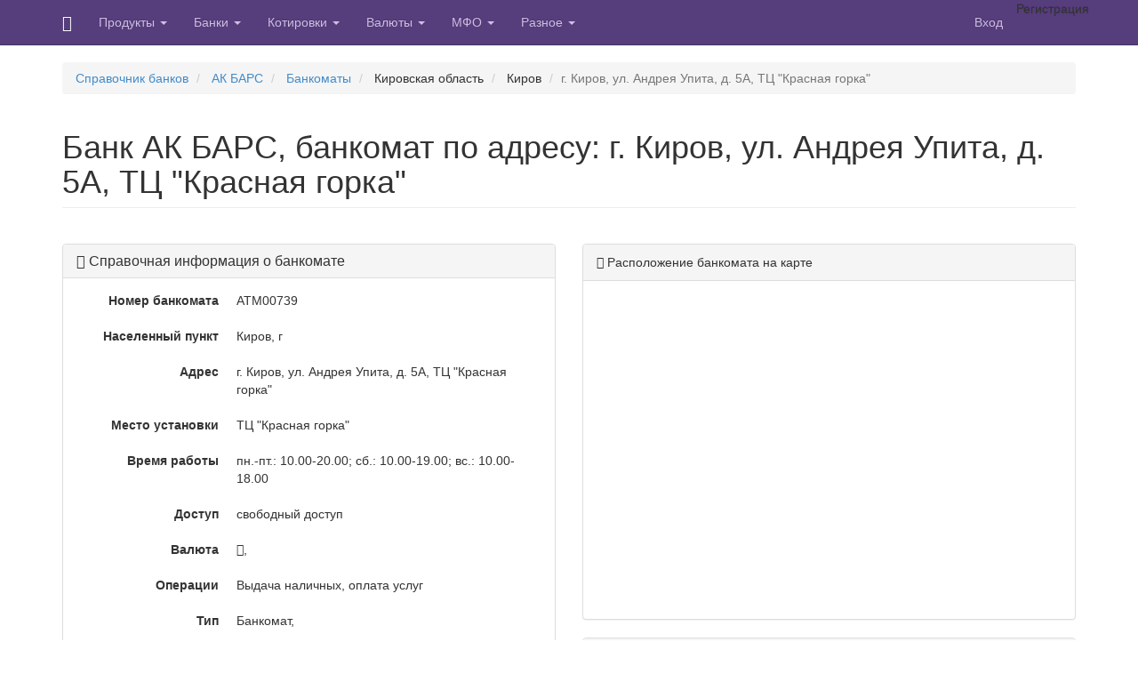

--- FILE ---
content_type: text/html; charset=utf-8
request_url: https://katashi.ru/bank/920000005/bankomat/kirov/kirov/609
body_size: 5172
content:
<!DOCTYPE html>
<html lang="en">
<head>
  <meta http-equiv="content-type" content="text/html; charset=utf-8">
  <meta http-equiv="X-UA-Compatible" content="IE=edge">
  <meta name="viewport" content="width=device-width, initial-scale=1">
  <title>Банк АК БАРС, банкомат по адресу: г. Киров, ул. Андрея Упита, д. 5А, ТЦ "Красная горка"</title>
  <meta name="description" content="Банкомат банка АК БАРС по адресу г. Киров, ул. Андрея Упита, д. 5А, ТЦ">
  <meta name="keywords" content="банкомат АК БАРС г. Киров, ул. Андрея Упита, д. 5А, ТЦ">
  <link rel="shortcut icon" href="/lib/image/favicon.ico">
  <link href="/bootstrap-3.2.0/css/bootstrap.min.css" rel="stylesheet">
  <link href="/bootstrap-3.2.0/css/docs.css" rel="stylesheet">
  <link href="/bootstrap/datepicker/css/datepicker.css" rel="stylesheet">
  <link href="/lib/css/jquery-ui.css" rel="stylesheet">
  <link href="/lib/awesome/css/font-awesome.min.css" rel="stylesheet">
  <link href="/lib/css/style.css" rel="stylesheet">
  <script type="text/javascript" src="/lib/js/jquery-1.10.2.min.js"></script>
  <script type="text/javascript" src="/bootstrap-3.2.0/js/bootstrap.min.js"></script>
  <script>
        window.dataLayer = window.dataLayer || [];
        function gtag(){dataLayer.push(arguments);}
        gtag('js', new Date());

        gtag('config', 'G-YENBDX6Y0R');
  </script> <noscript>
  <div></div>
</noscript>
  <script>

  </script>
  <script src="" async></script>
</head>
<body>
  ﻿
  <header class="navbar navbar-inverse navbar-fixed-top bs-docs-nav" role="banner">
    <div class="container">
      <div class="navbar-header">
        <button class="navbar-toggle collapsed" type="button" data-toggle="collapse" data-target=".bs-navbar-collapse"><span class="sr-only">Toggle navigation</span> <span class="icon-bar"></span> <span class="icon-bar"></span> <span class="icon-bar"></span></button> <a href="/" class="navbar-brand glyphicon glyphicon-home"></a>
      </div>
      <nav class="collapse navbar-collapse bs-navbar-collapse" role="navigation">
        <ul class="nav navbar-nav">
          <li class="dropdown">
            <a class="dropdown-toggle" data-toggle="dropdown" href="#">Продукты <b class="caret"></b></a>
            <ul class="dropdown-menu">
              <li>
                <a href="/products/credit-cards/">Кредитные карты</a>
              </li>
              <li>
                <a href="/products/credits/">Потребительские кредиты</a>
              </li>
              <li>
                <a href="/products/debit-cards/">Дебетовые карты</a>
              </li>
              <li>
                <a href="/products/microloans/">Микрозаймы</a>
              </li>
              <li>
                <a href="/microfinansovye-organizacii/application/">Заявка на займ</a>
              </li>
              <li>
                <a href="/products/">Все продукты</a>
              </li>
            </ul>
          </li>
          <li class="dropdown">
            <a class="dropdown-toggle" data-toggle="dropdown" href="#">Банки <b class="caret"></b></a>
            <ul class="dropdown-menu">
              <li>
                <a href="/bank/">Все банки</a>
              </li>
              <li>
                <a href="/bank/active/">Действующие банки</a>
              </li>
              <li>
                <a href="/bank/closed/">Ликвидированные банки</a>
              </li>
              <li>
                <a href="/bank/revoked/">Отозвана лицензия</a>
              </li>
              <li>
                <a href="/bank/cancel/">Аннулирована лицензия</a>
              </li>
              <li>
                <a href="/bank/statistics/">Статистика отзывов лицензий</a>
              </li>
              <li>
                <a href="/bic/">Справочник БИК</a>
              </li>
              <li>
                <a href="/swift/">SWIFT коды</a>
              </li>
              <li>
                <a href="/bankomat/">Банкоматы</a>
              </li>
              <li>
                <a href="/bank/otzyvy/">Отзывы о банках</a>
              </li>
              <li>
                <a href="/bank/rating/">Рейтинги банков</a>
              </li>
            </ul>
          </li>
          <li class="dropdown">
            <a class="dropdown-toggle" data-toggle="dropdown" href="#">Котировки <b class="caret"></b></a>
            <ul class="dropdown-menu">
              <li>
                <a href="/quotes/market/crypto/">Криптовалюты</a>
              </li>
              <li>
                <a href="/quotes/market/world-index/">Мировые индексы</a>
              </li>
              <li>
                <a href="/quotes/market/moex-akcii/">Мосбиржа акции</a>
              </li>
              <li>
                <a href="/quotes/market/moex-valuta/">Мосбиржа валютный рынок</a>
              </li>
              <li>
                <a href="/quotes/market/moex-top/">Мосбиржа топ</a>
              </li>
              <li>
                <a href="/quotes/market/russian-index/">Российские индексы</a>
              </li>
              <li>
                <a href="/quotes/market/tovary/">Товары</a>
              </li>
              <li>
                <a href="/quotes/">Все котировки</a>
              </li>
            </ul>
          </li>
          <li class="dropdown">
            <a class="dropdown-toggle" data-toggle="dropdown" href="#">Валюты <b class="caret"></b></a>
            <ul class="dropdown-menu">
              <li>
                <a href="/currency/">Курсы валют</a>
              </li>
              <li>
                <a href="/currency/R01235/">Курс доллара ЦБ РФ</a>
              </li>
              <li>
                <a href="/currency/R01239/">Курс евро ЦБ РФ</a>
              </li>
              <li>
                <a href="/quotes/usd-rub/">Курс доллара биржа</a>
              </li>
              <li>
                <a href="/quotes/eur-rub/">Курс евро биржа</a>
              </li>
              <li role="separator" class="divider">
              </li>
<li>
                <a href="/punkty-obmena-valut/">Обменные пункты</a>
              </li>
              <li>
                <a href="/currency/calculator/">Калькулятор валют</a>
              </li>
            </ul>
          </li>
          <li class="dropdown">
            <a class="dropdown-toggle" data-toggle="dropdown" href="#">МФО <b class="caret"></b></a>
            <ul class="dropdown-menu">
              <li>
                <a href="/microfinansovye-organizacii/active/">Реестр МФО</a>
              </li>
              <li>
                <a href="/microfinansovye-organizacii/region/">МФО по регионам</a>
              </li>
              <li>
                <a href="/microfinansovye-organizacii/closed/">Исключенные из реестра</a>
              </li>
              <li>
                <a href="/microfinansovye-organizacii/statistics/">Статистика МФО</a>
              </li>
            </ul>
          </li>
          <li class="dropdown">
            <a class="dropdown-toggle" data-toggle="dropdown" href="#">Разное <b class="caret"></b></a>
            <ul class="dropdown-menu">
              <li>
                <a href="/audit/auditorskie-organizacii/">Реестр аудиторских организаций</a>
              </li>
              <li>
                <a href="/audit/auditory/">Реестр аудиторов</a>
              </li>
              <li>
                Реестр кредитных потребительских кооперативов
              </li>
              <li>
                <a href="/news/">Новости</a>
              </li>
              <li>
                <a href="/bank/analysis/stavki-3194-u/">Ставки по вкладам</a>
              </li>
            </ul>
          </li>
        </ul>
        <ul class="nav navbar-nav navbar-right">
          <li>
            <a href="" data-toggle="modal" data-target="#myModal">Вход</a>
          </li>
          <li>
            Регистрация
          </li>
        </ul>
      </nav>
    </div>
  </header>
  <div class="modal fade" id="myModal" tabindex="-1" role="dialog" aria-labelledby="myModalLabel" aria-hidden="true">
    <div class="modal-dialog modal-sm">
      <div class="modal-content">
        <div class="modal-header">
          <button type="button" class="close" data-dismiss="modal"><span aria-hidden="true">×</span><span class="sr-only">Close</span></button>
          <h4 class="modal-title" id="myModalLabel">Авторизация</h4>
        </div>
        <form class="" method="post" name="authform" id="authform">
          <div class="modal-body">
            <div class="form-group">
              <input name="email" type="email" placeholder="Email" class="form-control">
            </div>
            <div class="form-group">
              <input name="password" type="password" placeholder="Пароль" class="form-control">
            </div>
          </div>
          <div class="modal-footer">
            <button type="submit" class="btn btn-primary">Войти</button> Забыли пароль
          </div>
        </form>
      </div>
    </div>
  </div>
  <div class="container">
    <ol class="breadcrumb">
      <li>
        <a href="/bank">Справочник банков</a>
      </li>
      <li>
        <a href="/bank/920000005/">АК БАРС</a>
      </li>
      <li>
        <a href="/bank/920000005/bankomat/">Банкоматы</a>
      </li>
      <li>
        Кировская область
      </li>
      <li>
        Киров
      </li>
      <li class="active">г. Киров, ул. Андрея Упита, д. 5А, ТЦ "Красная горка"</li>
    </ol>
    <h1 class="page-header">Банк АК БАРС, банкомат по адресу: г. Киров, ул. Андрея Упита, д. 5А, ТЦ "Красная горка"</h1>
    <div id="yandex_rtb_R-A-177551-63"></div>
    <script>
    window.yaContextCb.push(()=>{
                Ya.Context.AdvManager.render({
                    renderTo: 'yandex_rtb_R-A-177551-63',
                    blockId: 'R-A-177551-63'
                })
            })
    </script><br>
    <div class="row">
      <div class="col-xs-12 col-md-6">
        <div class="panel panel-default">
          <div class="panel-heading">
            <h3 class="panel-title">
<i class="fa fa-phone"></i> Справочная информация о банкомате</h3>
          </div>
          <div class="panel-body">
            <dl class="dl-horizontal">
              <dt>Номер банкомата</dt>
              <dd>ATM00739</dd>
            </dl>
            <dl class="dl-horizontal">
              <dt>Населенный пункт</dt>
              <dd>Киров, г</dd>
            </dl>
            <dl class="dl-horizontal">
              <dt>Адрес</dt>
              <dd>г. Киров, ул. Андрея Упита, д. 5А, ТЦ "Красная горка"</dd>
            </dl>
            <dl class="dl-horizontal">
              <dt>Место установки</dt>
              <dd>ТЦ "Красная горка"</dd>
            </dl>
            <dl class="dl-horizontal">
              <dt>Время работы</dt>
              <dd>пн.-пт.: 10.00-20.00; сб.: 10.00-19.00; вс.: 10.00-18.00</dd>
            </dl>
            <dl class="dl-horizontal">
              <dt>Доступ</dt>
              <dd>свободный доступ</dd>
            </dl>
            <dl class="dl-horizontal">
              <dt>Валюта</dt>
              <dd>
<i class="fa fa-rub"></i>,</dd>
            </dl>
            <dl class="dl-horizontal">
              <dt>Операции</dt>
              <dd>Выдача наличных, оплата услуг</dd>
            </dl>
            <dl class="dl-horizontal">
              <dt>Тип</dt>
              <dd>Банкомат,</dd>
            </dl>
          </div>
        </div>
        <div class="panel panel-default">
          <div class="panel-heading">
            <i class="fa fa-credit-card"></i> Ближайшие банкоматы банка АК БАРС
          </div>
          <div class="panel-body">
            Банкомат Киров, ул. Воровского, 137<br>
            Банкомат Киров, ул. Щорса, 95<br>
            Банкомат Киров, ул. Лепсе, 54<br>
            Банкомат Киров, ул. Олега Кошевого, 1А<br>
          </div>
        </div>
      </div>
      <div class="col-xs-12 col-md-6">
        <script src="https://api-maps.yandex.ru/2.0-stable/?load=package.standard&lang=ru-RU" type="text/javascript"></script> 
        <script type="text/javascript">


                    ymaps.ready(init);
                    var myMap,
                        myPlacemark;

                    function init() {
                        myMap = new ymaps.Map("map", {
                            center: [58.605564,49.591208],
                            zoom: 15
                        });
                        myMap.controls.add(
                            new ymaps.control.ZoomControl()
                        );
                        myMap.controls.add('typeSelector');
                        myMap.controls.add('mapTools');
                        myPlacemark = new ymaps.Placemark([58.605564,49.591208], {
                            content: 'Москва!',
                            balloonContent: 'Банкомат банка АК БАРС<br />г. Киров, ул. Андрея Упита, д. 5А, ТЦ "Красная горка"<br />пн.-пт.: 10.00-20.00; сб.: 10.00-19.00; вс.: 10.00-18.00'
                        });

                        myMap.geoObjects.add(myPlacemark);
                    }
        </script>
        <div class="panel panel-default">
          <div class="panel-heading">
            <i class="fa fa-map-marker"></i> Расположение банкомата на карте
          </div>
          <div class="panel-body">
            <div class="col-xs-12" id="map" style="height: 350px"></div>
          </div>
        </div>
        <div class="panel panel-default">
          <div class="panel-heading">
            <i class="fa fa-credit-card"></i> Ближайшие банкоматы без комиссии
          </div>
          <div class="panel-body">
            Банкомат банка УРАЛЬСКИЙ БАНК РЕКОНСТРУКЦИИ И РАЗВИТИЯ<br>
            Киров, ул. Упита, 5<br>
            Банкомат банка МТС-БАНК<br>
            Киров, ул. Московская, 156<br>
            Банкомат банка УРАЛЬСКИЙ БАНК РЕКОНСТРУКЦИИ И РАЗВИТИЯ<br>
            Киров, ул. Воровского, 159<br>
            Банкомат банка ВТБ 24<br>
            Киров, ул. Московская, 171<br>
            Банкомат банка УРАЛЬСКИЙ БАНК РЕКОНСТРУКЦИИ И РАЗВИТИЯ<br>
            Киров, пр-кт. Строителей, 25<br>
            Банкомат банка ВТБ 24<br>
            Киров, ул. Космонавта Владислава Волкова, 6А<br>
            Банкомат банка УРАЛЬСКИЙ БАНК РЕКОНСТРУКЦИИ И РАЗВИТИЯ<br>
            Киров, ул. Волкова, 6<br>
            Банкомат банка МЕТКОМБАНК<br>
            Киров, ул. Воровского, 137<br>
            Банкомат банка УРАЛЬСКИЙ БАНК РЕКОНСТРУКЦИИ И РАЗВИТИЯ<br>
            Киров, пр-кт. Строителей, 27<br>
            Банкомат банка РОСБАНК<br>
            Киров, ул. Космонавта Владислава Волкова, 6<br>
          </div>
        </div>
      </div>
    </div>
    <div id="yandex_rtb_R-A-177551-64"></div>
    <script>
    window.yaContextCb.push(()=>{
                Ya.Context.AdvManager.render({
                    renderTo: 'yandex_rtb_R-A-177551-64',
                    blockId: 'R-A-177551-64'
                })
            })
    </script>
  </div>﻿
    <section class="my-5">
      <div class="container">
        <div class="row">
          <div class="col-12 col-md-8">
            <h2 class="mb-5 display-5">Информационные партнеры:</h2>
            <p>Финансовый маркетплейс Выберу.ру — позволяет сравнивать продукты банков и находить лучшее предложение! Здесь можно <a href="https://www.vbr.ru/banki/kredity/">оформить кредит</a> или ипотеку, сравнить условия кредитных карт или открыть вклад.</p>
          </div>
         </div>
      </div>
    </section>
  <footer class="footer" style="text-align: left;">
    <div class="container">
      <div class="row">
        <div class="col-xs-6 col-md-3">
          Валюты
          <ul class="list-unstyled">
            <li>
              <a href="/currency/">Курсы валют</a>
            </li>
            <li>
              <a href="/currency/R01235/">Курс доллара ЦБ</a>
            </li>
            <li>
              <a href="/quotes/usd-rub/">Курс доллара ММВБ</a>
            </li>
            <li>
              <a href="/currency/R01239/">Курс евро ЦБ</a>
            </li>
            <li>
              <a href="/quotes/eur-rub/">Курс евро ММВБ</a>
            </li>
            <li>
              <a href="/currency/R01035/">Курс фунта ЦБ</a>
            </li>
            <li>
              <a href="/currency/R01775/">Курс швейцарского франка ЦБ</a>
            </li>
            <li>
              <a href="/currency/R01375/">Курс китайского юаня ЦБ</a>
            </li>
            <li>
              <a href="/currency/R01720/">Курс гривны ЦБ</a>
            </li>
            <li>
              <a href="/currency/R01820/">Курс японской иены ЦБ</a>
            </li>
            <li>
              <a href="/currency/R01700/">Курс турецкой лиры ЦБ</a>
            </li>
            <li>
              <a href="/punkty-obmena-valut/">Обменные пункты</a>
            </li>
            <li>
              <a href="/currency/calculator/">Калькулятор валют</a>
            </li>
          </ul>
        </div>
        <div class="col-xs-6 col-md-3">
          Банки
          <ul class="list-unstyled">
            <li>
              <a href="/bank/350000004/">Сбербанк</a>
            </li>
            <li>
              <a href="/bank/450000116/">ВТБ24</a>
            </li>
            <li>
              <a href="/bank/450000661/">Газпромбанк</a>
            </li>
            <li>
              <a href="/bank/450039042/">Россельхозбанк</a>
            </li>
            <li>
              <a href="/bank/450000347/">Росбанк</a>
            </li>
            <li>
              <a href="/bank/800000002/">Уралсиб</a>
            </li>
            <li>
              <a href="/bank/450000036/">Альфа-банк</a>
            </li>
            <li>
              <a href="/bank/450000927/">Промсвязьбанк</a>
            </li>
            <li>
              <a href="/bank/450000610/">ОТП банк</a>
            </li>
            <li>
              <a href="/bank/450016096/">Райффайзенбанк</a>
            </li>
            <li>
              <a href="/bank/450000601/">Банк Москвы</a>
            </li>
            <li>
              <a href="/bank/450000226/">МКБ</a>
            </li>
            <li>
              <a href="/bank/450000741/">МИнБ</a>
            </li>
          </ul>
        </div>
        <div class="col-xs-6 col-md-3">
          Банкоматы и отделения
          <ul class="list-unstyled">
            <li>
              <a href="/bank/350000004/bankomat/">Банкоматы Сбербанка</a>
            </li>
            <li>
              <a href="/bank/350000004/otdeleniya/">Отделения Сбербанка</a>
            </li>
            <li>
              <a href="/bank/450000116/bankomat/">Банкоматы ВТБ24</a>
            </li>
            <li>
              <a href="/bank/450000116/otdeleniya/">Отделения ВТБ24</a>
            </li>
            <li>
              <a href="/bank/450000661/bankomat/">Банкоматы Газпромбанка</a>
            </li>
            <li>
              <a href="/bank/450039042/bankomat/">Банкоматы Россельхозбанка</a>
            </li>
            <li>
              <a href="/bank/450000347/bankomat/">Банкоматы Росбанка</a>
            </li>
            <li>
              <a href="/bank/800000002/bankomat/">Банкоматы Уралсиба</a>
            </li>
            <li>
              <a href="/bank/450000036/bankomat/">Банкоматы Альфа-банка</a>
            </li>
            <li>
              <a href="/bank/450000610/bankomat/">Банкоматы ОТП банка</a>
            </li>
            <li>
              <a href="/bank/450016096/bankomat/">Банкоматы Райффайзенбанка</a>
            </li>
            <li>
              <a href="/bank/450000226/bankomat/">Банкоматы МКБ</a>
            </li>
            <li>
              <a href="/bank/450000741/bankomat/">Банкоматы МИнБ</a>
            </li>
          </ul>
        </div>
        <div class="col-xs-6 col-md-3">
          Акции
          <ul class="list-unstyled">
            <li>
              <a href="/quotes/sberbank/">Акции Сбербанка</a>
            </li>
            <li>
              <a href="/quotes/sberbank-pref/">Акции Сбербанка прив.</a>
            </li>
            <li>
              <a href="/quotes/vtb/">Акции ВТБ</a>
            </li>
            <li>
              <a href="/quotes/otkrytie/">Акции ФК Открытие</a>
            </li>
            <li>
              <a href="/quotes/gazprom/">Акции Газпрома</a>
            </li>
            <li>
              <a href="/quotes/rosneft/">Акции Роснефти</a>
            </li>
            <li>
              <a href="/quotes/lukoil/">Акции Лукойла</a>
            </li>
            <li>
              <a href="/quotes/surgutneftegaz/">Акции Сургутнефтегаза</a>
            </li>
            <li>
              <a href="/quotes/novatek/">Акции Новатэка</a>
            </li>
            <li>
              <a href="/quotes/gmk-nornikel/">Акции ГМК Норникеля</a>
            </li>
            <li>
              <a href="/quotes/magnit/">Акции Магнита</a>
            </li>
            <li>
              <a href="/quotes/severstal/">Акции Северстали</a>
            </li>
            <li>
              <a href="/quotes/rusgidro/">Акции Русгидро</a>
            </li>
          </ul>
        </div>
      </div>
      <hr>
      <p class="text-center">Контакты   <a href="/advertising/">Реклама</a>   <a href="/sitemap/">Карта сайта</a>  </p>
      <p class="text-center">©  2012-<script>document.write(new Date().getFullYear());</script> Katashi.ru</p>
    </div>
  </footer><noscript>
  <div></div>
</noscript>
<script defer src="https://static.cloudflareinsights.com/beacon.min.js/vcd15cbe7772f49c399c6a5babf22c1241717689176015" integrity="sha512-ZpsOmlRQV6y907TI0dKBHq9Md29nnaEIPlkf84rnaERnq6zvWvPUqr2ft8M1aS28oN72PdrCzSjY4U6VaAw1EQ==" data-cf-beacon='{"version":"2024.11.0","token":"f36d665e64c8433b9b7cc26ed120d85f","r":1,"server_timing":{"name":{"cfCacheStatus":true,"cfEdge":true,"cfExtPri":true,"cfL4":true,"cfOrigin":true,"cfSpeedBrain":true},"location_startswith":null}}' crossorigin="anonymous"></script>
</body>
</html>


--- FILE ---
content_type: text/css;charset=UTF-8
request_url: https://katashi.ru/bootstrap-3.2.0/css/docs.css
body_size: 47392
content:
/*!
 * Copyright 2013 Twitter, Inc.
 *
 * Licensed under the Creative Commons Attribution 3.0 Unported License. For
 * details, see http://creativecommons.org/licenses/by/3.0/.
 */


/*
 * Bootstrap Documentation
 * Special styles for presenting Bootstrap's documentation and code examples.
 *
 * Table of contents:
 *
 * Scaffolding
 * Main navigation
 * Footer
 * Social buttons
 * Homepage
 * Page headers
 * Old docs callout
 * Ads
 * Side navigation
 * Docs sections
 * Callouts
 * Grid styles
 * Examples
 * Code snippets (highlight)
 * Responsive tests
 * Glyphicons
 * Customizer
 * Miscellaneous
 */


/*
 * Scaffolding
 *
 * Update the basics of our documents to prep for docs content.
 */
@media (max-width: 991px) {
    .navbar-header {
        float: none;
    }
    .navbar-toggle {
        display: block;
    }
    .navbar-collapse {
        border-top: 1px solid transparent;
        box-shadow: inset 0 1px 0 rgba(255,255,255,0.1);
    }
    .navbar-collapse.collapse {
        display: none!important;
    }
    .navbar-nav {
        float: none!important;
        margin: 7.5px -15px;
    }
    .navbar-nav>li {
        float: none;
    }
    .navbar-nav>li>a {
        padding-top: 10px;
        padding-bottom: 10px;
    }
    .navbar-text {
        float: none;
        margin: 15px 0;
    }
    .navbar-collapse.collapse.in { 
        display: block!important;
    }
    .collapsing {
        overflow: hidden!important;
    }
}
body {
  position: relative; /* For scrollyspy */
  padding-top: 50px; /* Account for fixed navbar */
}

/* Keep code small in tables on account of limited space */
.table code {
  font-size: 13px;
  font-weight: normal;
}

/* Outline button for use within the docs */
.btn-outline {
  color: #563d7c;
  background-color: #fff;
  border-color: #e5e5e5;
}
.btn-outline:hover,
.btn-outline:focus,
.btn-outline:active {
  color: #fff;
  background-color: #563d7c;
  border-color: #563d7c;
}

/* Inverted outline button (white on dark) */
.btn-outline-inverse {
  color: #fff;
  background-color: transparent;
  border-color: #cdbfe3;
}
.btn-outline-inverse:hover,
.btn-outline-inverse:focus,
.btn-outline-inverse:active {
  color: #563d7c;
  text-shadow: none;
  background-color: #fff;
  border-color: #fff;
}


/*
 * Main navigation
 *
 * Turn the `.navbar` at the top of the docs purple.
 */

.bs-docs-nav {
  text-shadow: 0 -1px 0 rgba(0,0,0,.15);
  background-color: #563d7c;
  border-color: #463265;
  box-shadow: 0 1px 0 rgba(255,255,255,.1);
}
.bs-docs-nav .navbar-collapse {
  border-color: #463265;
}
.bs-docs-nav .navbar-brand {
  color: #fff;
}
.bs-docs-nav .navbar-nav > li > a {
  color: #cdbfe3;
}
.bs-docs-nav .navbar-nav > li > a:hover {
  color: #fff;
}
.bs-docs-nav .navbar-nav > .active > a,
.bs-docs-nav .navbar-nav > .active > a:hover {
  color: #fff;
  background-color: #463265;
}
.bs-docs-nav .navbar-toggle {
  border-color: #563d7c;
}
.bs-docs-nav .navbar-toggle:hover {
  background-color: #463265;
  border-color: #463265;
}


/*
 * Footer
 *
 * Separated section of content at the bottom of all pages, save the homepage.
 */

.bs-footer {
  padding-top: 40px;
  padding-bottom: 30px;
  margin-top: 100px;
  color: #777;
  text-align: center;
  border-top: 1px solid #e5e5e5;
}
.footer-links {
  margin: 10px 0;
  padding-left: 0;
}
.footer-links li {
  display: inline;
  padding: 0 2px;
}
.footer-links li:first-child {
  padding-left: 0;
}

@media (min-width: 768px) {
  .bs-footer {
    text-align: left;
  }
  .bs-footer p {
    margin-bottom: 0;
  }
}


/*
 * Social buttons
 *
 * Twitter and GitHub social action buttons (for homepage and footer).
 */

.bs-social {
  margin-top: 20px;
  margin-bottom: 20px;
  text-align: center;
}
.bs-social-buttons {
  display: inline-block;
  margin-bottom: 0;
  padding-left: 0;
  list-style: none;
}
.bs-social-buttons li {
  display: inline-block;
  line-height: 1;
  padding: 5px 8px;
}
.bs-social-buttons .twitter-follow-button {
  width: 225px !important;
}
.bs-social-buttons .twitter-share-button {
  width: 98px !important;
}
/* Style the GitHub buttons via CSS instead of inline attributes */
.github-btn {
  border: 0;
  overflow: hidden;
}

@media (min-width: 768px) {
  .bs-social {
    text-align: left;
  }
  .bs-social-buttons li:first-child {
    padding-left: 0;
  }
}


/*
 * Topography, yo!
 *
 * Apply the map background via base64 and relevant colors where we need 'em.
 */

.bs-docs-home,
.bs-header {
  color: #cdbfe3;
  background-color: #563d7c;
  background-image: url([data-uri]);
}


/*
 * Homepage
 *
 * Tweaks to the custom homepage and the masthead (main jumbotron).
 */

 /* Masthead (headings and download button) */
 .bs-masthead {
  position: relative;
  padding: 30px 15px;
  text-align: center;
  text-shadow: 0 1px 0 rgba(0,0,0,.15);
}
.bs-masthead h1 {
  font-size: 50px;
  line-height: 1;
  color: #fff;
}
.bs-masthead .btn-outline-inverse {
  margin: 10px;
}

/* Links to project-level content like the repo, Expo, etc */
.bs-masthead-links {
  margin-top: 20px;
  margin-bottom: 40px;
  padding: 0 15px;
  list-style: none;
  text-align: center;
}
.bs-masthead-links li {
  display: inline;
}
.bs-masthead-links li + li {
  margin-left: 20px;
}
.bs-masthead-links a {
  color: #fff;
}

@media (min-width: 768px) {
  .bs-masthead {
    text-align: left;
    padding-top:    140px;
    padding-bottom: 140px;
  }
  .bs-masthead h1 {
    font-size: 100px;
  }
  .bs-masthead .lead {
    margin-right: 25%;
    font-size: 30px;
  }
  .bs-masthead .btn-outline-inverse {
    width: auto;
    margin: 20px 5px 20px 0;
    padding: 18px 24px;
    font-size: 21px;
  }
  .bs-masthead-links {
    padding: 0;
    text-align: left;
  }
}


/*
 * Page headers
 *
 * Jumbotron-esque headers at the top of every page that's not the homepage.
 */


/* Page headers */
.bs-header {
  padding: 30px 15px 40px; /* side padding builds on .container 15px, so 30px */
  font-size: 16px;
  text-align: center;
  text-shadow: 0 1px 0 rgba(0,0,0,.15);
}
.bs-header h1 {
  color: #fff;
}
.bs-header p {
  font-weight: 300;
  line-height: 1.5;
}
.bs-header .container {
  position: relative;
}

@media (min-width: 768px) {
  .bs-header {
    font-size: 21px;
    text-align: left;
  }
  .bs-header h1 {
    font-size: 60px;
    line-height: 1;
  }
}

@media (min-width: 992px) {
  .bs-header h1,
  .bs-header p {
    margin-right: 380px;
  }
}


/*
 * Carbon ads
 *
 * Single display ad that shows on all pages (except homepage) in page headers.
 * The hella `!important` is required for any pre-set property.
 */

.carbonad {
  width: auto !important;
  margin: 50px -30px -40px !important;
  padding: 20px !important;
  overflow: hidden; /* clearfix */
  height: auto !important;
  font-size: 13px !important;
  line-height: 16px !important;
  text-align: left;
  background: #463265 !important;
  border: 0 !important;
  box-shadow: inset 0 3px 5px rgba(0,0,0,.075);
}
.carbonad-img {
  margin: 0 !important;
}
.carbonad-text,
.carbonad-tag {
  float: none !important;
  display: block !important;
  width: auto !important;
  height: auto !important;
  margin-left: 145px !important;
  font-family: "Helvetica Neue", Helvetica, Arial, sans-serif !important;
}
.carbonad-text {
  padding-top: 0 !important;
}
.carbonad-tag {
  color: #cdbfe3 !important;
  text-align: left !important;
}
.carbonad-text a,
.carbonad-tag a {
  color: #fff !important;
}
.carbonad #azcarbon > img {
  display: none; /* hide what I assume are tracking images */
}

@media (min-width: 768px) {
  .carbonad {
    margin: 0 !important;
    border-radius: 4px;
    box-shadow: inset 0 3px 5px rgba(0,0,0,.075), 0 1px 0 rgba(255,255,255,.1);
  }
}

@media (min-width: 992px) {
  .carbonad {
    position: absolute;
    top: 20px;
    right: 15px; /* 15px instead of 0 since box-sizing */
    padding: 15px !important;
    width: 330px !important;
  }
}

/* Homepage variations */
.bs-docs-home .carbonad {
  margin: 0 -15px 40px !important;
}
@media (min-width: 480px) {
  .bs-docs-home .carbonad {
    width: 330px !important;
    margin: 0 auto 40px !important;
    border-radius: 4px;
  }
}
@media (min-width: 768px) {
  .bs-docs-home .carbonad {
    float: left;
    width: 330px !important;
    margin: 0 0 30px !important;
  }
  .bs-docs-home .bs-social,
  .bs-docs-home .bs-masthead-links {
    margin-left: 350px;
  }
  .bs-docs-home .bs-social {
    margin-bottom: 10px;
  }
  .bs-docs-home .bs-masthead-links {
    margin-top: 10px;
  }
}
@media (min-width: 992px) {
  .bs-docs-home .carbonad {
    position: static;
  }
}
@media (min-width: 1170px) {
  .bs-docs-home .carbonad {
    margin-top: -25px !important;
  }
}


/*
 * Callout for 2.3.2 docs
 *
 * Only appears below page headers (not on the homepage). The homepage gets its
 * own link with the masthead links.
 */

.bs-old-docs {
  padding: 15px 20px;
  color: #777;
  background-color: #fafafa;
  border-top: 1px solid #fff;
  border-bottom: 1px solid #e5e5e5;
}
.bs-old-docs strong {
  color: #555;
}


/*
 * Side navigation
 *
 * Scrollspy and affixed enhanced navigation to highlight sections and secondary
 * sections of docs content.
 */

/* By default it's not affixed in mobile views, so undo that */
.bs-sidebar.affix {
  position: static;
}

/* First level of nav */
.bs-sidenav {
  margin-top: 30px;
  margin-bottom: 30px;
  padding-top:    10px;
  padding-bottom: 10px;
  text-shadow: 0 1px 0 #fff;
  background-color: #f7f5fa;
  border-radius: 5px;
}

/* All levels of nav */
.bs-sidebar .nav > li > a {
  display: block;
  color: #716b7a;
  padding: 5px 20px;
}
.bs-sidebar .nav > li > a:hover,
.bs-sidebar .nav > li > a:focus {
  text-decoration: none;
  background-color: #e5e3e9;
  border-right: 1px solid #dbd8e0;
}
.bs-sidebar .nav > .active > a,
.bs-sidebar .nav > .active:hover > a,
.bs-sidebar .nav > .active:focus > a {
  font-weight: bold;
  color: #563d7c;
  background-color: transparent;
  border-right: 1px solid #563d7c;
}

/* Nav: second level (shown on .active) */
.bs-sidebar .nav .nav {
  display: none; /* Hide by default, but at >768px, show it */
  margin-bottom: 8px;
}
.bs-sidebar .nav .nav > li > a {
  padding-top:    3px;
  padding-bottom: 3px;
  padding-left: 30px;
  font-size: 90%;
}

/* Show and affix the side nav when space allows it */
@media (min-width: 992px) {
  .bs-sidebar .nav > .active > ul {
    display: block;
  }
  /* Widen the fixed sidebar */
  .bs-sidebar.affix,
  .bs-sidebar.affix-bottom {
    width: 213px;
  }
  .bs-sidebar.affix {
    position: fixed; /* Undo the static from mobile first approach */
    top: 80px;
  }
  .bs-sidebar.affix-bottom {
    position: absolute; /* Undo the static from mobile first approach */
  }
  .bs-sidebar.affix-bottom .bs-sidenav,
  .bs-sidebar.affix .bs-sidenav {
    margin-top: 0;
    margin-bottom: 0;
  }
}
@media (min-width: 1200px) {
  /* Widen the fixed sidebar again */
  .bs-sidebar.affix-bottom,
  .bs-sidebar.affix {
    width: 263px;
  }
}


/*
 * Docs sections
 *
 * Content blocks for each component or feature.
 */

/* Space things out */
.bs-docs-section + .bs-docs-section {
  padding-top: 40px;
}

/* Janky fix for preventing navbar from overlapping */
h1[id] {
  padding-top: 80px;
  margin-top: -45px;
}


/*
 * Callouts
 *
 * Not quite alerts, but custom and helpful notes for folks reading the docs.
 * Requires a base and modifier class.
 */

/* Common styles for all types */
.bs-callout {
  margin: 20px 0;
  padding: 20px;
  border-left: 3px solid #eee;
}
.bs-callout h4 {
  margin-top: 0;
  margin-bottom: 5px;
}
.bs-callout p:last-child {
  margin-bottom: 0;
}

/* Variations */
.bs-callout-danger {
  background-color: #fdf7f7;
  border-color: #eed3d7;
}
.bs-callout-danger h4 {
  color: #b94a48;
}
.bs-callout-warning {
  background-color: #faf8f0;
  border-color: #faebcc;
}
.bs-callout-warning h4 {
  color: #8a6d3b;
}
.bs-callout-info {
  background-color: #f4f8fa;
  border-color: #bce8f1;
}
.bs-callout-info h4 {
  color: #34789a;
}


/*
 * Team members
 *
 * Avatars, names, and usernames for core team.
 */

.bs-team .team-member {
  color: #555;
  line-height: 32px;
}
.bs-team .team-member:hover {
  color: #333;
  text-decoration: none;
}
.bs-team .github-btn {
  float: right;
  margin-top: 6px;
  width: 120px;
  height: 20px;
}
.bs-team img {
  float: left;
  width: 32px;
  margin-right: 10px;
  border-radius: 4px;
}


/*
 * Grid examples
 *
 * Highlight the grid columns within the docs so folks can see their padding,
 * alignment, sizing, etc.
 */

.show-grid {
  margin-bottom: 15px;
}
.show-grid [class^="col-"] {
  padding-top: 10px;
  padding-bottom: 10px;
  background-color: #eee;
  border: 1px solid #ddd;
  background-color: rgba(86,61,124,.15);
  border: 1px solid rgba(86,61,124,.2);
}


/*
 * Examples
 *
 * Isolated sections of example content for each component or feature. Usually
 * followed by a code snippet.
 */

.bs-example {
  position: relative;
  padding: 45px 15px 15px;
  margin: 0 -15px 15px;
  background-color: #fafafa;
  box-shadow: inset 0 3px 6px rgba(0,0,0,.05);
  border-color: #e5e5e5 #eee #eee;
  border-style: solid;
  border-width: 1px 0;
}
/* Echo out a label for the example */
.bs-example:after {
  content: "Example";
  position: absolute;
  top:  15px;
  left: 15px;
  font-size: 12px;
  font-weight: bold;
  color: #bbb;
  text-transform: uppercase;
  letter-spacing: 1px;
}

/* Tweak display of the code snippets when following an example */
.bs-example + .highlight {
  margin: -15px -15px 15px;
  border-radius: 0;
  border-width: 0 0 1px;
}

/* Make the examples and snippets not full-width */
@media (min-width: 768px) {
  .bs-example {
    margin-left: 0;
    margin-right: 0;
    background-color: #fff;
    border-width: 1px;
    border-color: #ddd;
    border-radius: 4px 4px 0 0;
    box-shadow: none;
  }
  .bs-example + .highlight {
    margin-top: -16px;
    margin-left: 0;
    margin-right: 0;
    border-width: 1px;
    border-bottom-left-radius: 4px;
    border-bottom-right-radius: 4px;
  }
}

/* Undo width of container */
.bs-example .container {
  width: auto;
}

/* Tweak content of examples for optimum awesome */
.bs-example > p:last-child,
.bs-example > ul:last-child,
.bs-example > ol:last-child,
.bs-example > blockquote:last-child,
.bs-example > .form-control:last-child,
.bs-example > .table:last-child,
.bs-example > .navbar:last-child,
.bs-example > .jumbotron:last-child,
.bs-example > .alert:last-child,
.bs-example > .panel:last-child,
.bs-example > .list-group:last-child,
.bs-example > .well:last-child,
.bs-example > .progress:last-child,
.bs-example > .table-responsive:last-child > .table {
  margin-bottom: 0;
}
.bs-example > p > .close {
  float: none;
}

/* Typography */
.bs-example-type .table .info {
  color: #999;
  vertical-align: middle;
}
.bs-example-type .table td {
  padding: 15px 0;
  border-color: #eee;
}
.bs-example-type .table tr:first-child td {
  border-top: 0;
}
.bs-example-type h1,
.bs-example-type h2,
.bs-example-type h3,
.bs-example-type h4,
.bs-example-type h5,
.bs-example-type h6 {
  margin: 0;
}

/* Images */
.bs-example > .img-circle,
.bs-example > .img-rounded,
.bs-example > .img-thumbnail {
  margin: 5px;
}

/* Tables */
.bs-example > .table-responsive > .table {
  background-color: #fff;
}

/* Buttons */
.bs-example > .btn,
.bs-example > .btn-group {
  margin-top: 5px;
  margin-bottom: 5px;
}
.bs-example > .btn-toolbar + .btn-toolbar {
  margin-top: 10px;
}

/* Forms */
.bs-example-control-sizing select,
.bs-example-control-sizing input[type="text"] + input[type="text"] {
  margin-top: 10px;
}
.bs-example-form .input-group {
  margin-bottom: 10px;
}
.bs-example > textarea.form-control {
  resize: vertical;
}

/* List groups */
.bs-example > .list-group {
  max-width: 400px;
}

/* Navbars */
.bs-example .navbar:last-child {
  margin-bottom: 0;
}
.bs-navbar-top-example,
.bs-navbar-bottom-example {
  z-index: 1;
  padding: 0;
  overflow: hidden; /* cut the drop shadows off */
}
.bs-navbar-top-example .navbar-header,
.bs-navbar-bottom-example .navbar-header {
  margin-left: 0;
}
.bs-navbar-top-example .navbar-fixed-top,
.bs-navbar-bottom-example .navbar-fixed-bottom {
  position: relative;
  margin-left: 0;
  margin-right: 0;
}
.bs-navbar-top-example {
  padding-bottom: 45px;
}
.bs-navbar-top-example:after {
  top: auto;
  bottom: 15px;
}
.bs-navbar-top-example .navbar-fixed-top {
  top: -1px;
}
.bs-navbar-bottom-example {
  padding-top: 45px;
}
.bs-navbar-bottom-example .navbar-fixed-bottom {
  bottom: -1px;
}
.bs-navbar-bottom-example .navbar {
  margin-bottom: 0;
}
@media (min-width: 768px) {
  .bs-navbar-top-example .navbar-fixed-top,
  .bs-navbar-bottom-example .navbar-fixed-bottom {
    position: absolute;
  }
  .bs-navbar-top-example {
    border-radius: 0 0 4px 4px;
  }
  .bs-navbar-bottom-example {
    border-radius: 4px 4px 0 0;
  }
}

/* Pagination */
.bs-example .pagination {
  margin-top: 10px;
  margin-bottom: 10px;
}

/* Pager */
.bs-example > .pager {
  margin-top: 0;
}

/* Example modals */
.bs-example-modal {
  background-color: #f5f5f5;
}
.bs-example-modal .modal {
  position: relative;
  top: auto;
  right: auto;
  left: auto;
  bottom: auto;
  z-index: 1;
  display: block;
}
.bs-example-modal .modal-dialog {
  left: auto;
  margin-left: auto;
  margin-right: auto;
}

/* Example dropdowns */
.bs-example > .dropdown > .dropdown-menu {
  position: static;
  display: block;
  margin-bottom: 5px;
}

/* Example tabbable tabs */
.bs-example-tabs .nav-tabs {
  margin-bottom: 15px;
}

/* Tooltips */
.bs-example-tooltips {
  text-align: center;
}
.bs-example-tooltips > .btn {
  margin-top: 5px;
  margin-bottom: 5px;
}

/* Popovers */
.bs-example-popover {
  padding-bottom: 24px;
  background-color: #f9f9f9;
}
.bs-example-popover .popover {
  position: relative;
  display: block;
  float: left;
  width: 260px;
  margin: 20px;
}

/* Scrollspy demo on fixed height div */
.scrollspy-example {
  position: relative;
  height: 200px;
  margin-top: 10px;
  overflow: auto;
}


/*
 * Code snippets
 *
 * Generated via Pygments and Jekyll, these are snippets of HTML, CSS, and JS.
 */

.highlight {
  display: none; /* hidden by default, until >480px */
  padding: 9px 14px;
  margin-bottom: 14px;
  background-color: #f7f7f9;
  border: 1px solid #e1e1e8;
  border-radius: 4px;
}
.highlight pre {
  padding: 0;
  margin-top: 0;
  margin-bottom: 0;
  background-color: transparent;
  border: 0;
  white-space: nowrap;
}
.highlight pre code {
  font-size: inherit;
  color: #333; /* Effectively the base text color */
}
.highlight pre .lineno {
  display: inline-block;
  width: 22px;
  padding-right: 5px;
  margin-right: 10px;
  text-align: right;
  color: #bebec5;
}

/* Show code snippets when we have the space */
@media (min-width: 481px) {
  .highlight {
    display: block;
  }
}


/*
 * Responsive tests
 *
 * Generate a set of tests to show the responsive utilities in action.
 */

/* Responsive (scrollable) doc tables */
.table-responsive .highlight pre {
  white-space: normal;
}

/* Utility classes table  */
.bs-table th small,
.responsive-utilities th small {
  display: block;
  font-weight: normal;
  color: #999;
}
.responsive-utilities tbody th {
  font-weight: normal;
}
.responsive-utilities td {
  text-align: center;
}
.responsive-utilities td.is-visible {
  color: #468847;
  background-color: #dff0d8 !important;
}
.responsive-utilities td.is-hidden {
  color: #ccc;
  background-color: #f9f9f9 !important;
}

/* Responsive tests */
.responsive-utilities-test {
  margin-top: 5px;
}
.responsive-utilities-test .col-xs-6 {
  margin-bottom: 10px;
}
.responsive-utilities-test span {
  padding: 15px 10px;
  font-size: 14px;
  font-weight: bold;
  line-height: 1.1;
  text-align: center;
  border-radius: 4px;
}
.visible-on .col-xs-6 .hidden-xs,
.visible-on .col-xs-6 .hidden-sm,
.visible-on .col-xs-6 .hidden-md,
.visible-on .col-xs-6 .hidden-lg,
.hidden-on .col-xs-6 .hidden-xs,
.hidden-on .col-xs-6 .hidden-sm,
.hidden-on .col-xs-6 .hidden-md,
.hidden-on .col-xs-6 .hidden-lg {
  color: #999;
  border: 1px solid #ddd;
}
.visible-on .col-xs-6 .visible-xs,
.visible-on .col-xs-6 .visible-sm,
.visible-on .col-xs-6 .visible-md,
.visible-on .col-xs-6 .visible-lg,
.hidden-on .col-xs-6 .visible-xs,
.hidden-on .col-xs-6 .visible-sm,
.hidden-on .col-xs-6 .visible-md,
.hidden-on .col-xs-6 .visible-lg {
  color: #468847;
  background-color: #dff0d8;
  border: 1px solid #d6e9c6;
}


/*
 * Glyphicons
 *
 * Special styles for displaying the icons and their classes in the docs.
 */

.bs-glyphicons {
  padding-left: 0;
  padding-bottom: 1px;
  margin-bottom: 20px;
  list-style: none;
  overflow: hidden;
}
.bs-glyphicons li {
  float: left;
  width: 25%;
  height: 115px;
  padding: 10px;
  margin: 0 -1px -1px 0;
  font-size: 12px;
  line-height: 1.4;
  text-align: center;
  border: 1px solid #ddd;
}
.bs-glyphicons .glyphicon {
  margin-top: 5px;
  margin-bottom: 10px;
  font-size: 24px;
}
.bs-glyphicons .glyphicon-class {
  display: block;
  text-align: center;
  word-wrap: break-word; /* Help out IE10+ with class names */
}
.bs-glyphicons li:hover {
  background-color: rgba(86,61,124,.1);
}

@media (min-width: 768px) {
  .bs-glyphicons li {
    width: 12.5%;
  }
}


/*
 * Customizer
 *
 * Since this is so form control heavy, we have quite a few styles to customize
 * the display of inputs, headings, and more. Also included are all the download
 * buttons and actions.
 */

.bs-customizer .toggle {
  float: right;
  margin-top: 85px; /* On account of ghetto navbar fix */
}

/* Headings and form contrls */
.bs-customizer label {
  margin-top: 10px;
  font-weight: 500;
  color: #555;
}
.bs-customizer h2 {
  margin-top: 0;
  margin-bottom: 5px;
  padding-top: 30px;
}
.bs-customizer h3 {
  margin-bottom: 0;
}
.bs-customizer h4 {
  margin-top: 15px;
  margin-bottom: 0;
}
.bs-customizer .bs-callout h4 {
  margin-top: 0; /* lame, but due to specificity we have to duplicate */
  margin-bottom: 5px;
}
.bs-customizer input[type="text"] {
  font-family: Menlo, Monaco, Consolas, "Courier New", monospace;
  background-color: #fafafa;
}
.bs-customizer .help-block {
  font-size: 12px;
  margin-bottom: 5px;
}

/* For the variables, use regular weight */
#less-section label {
  font-weight: normal;
}

/* Downloads */
.bs-customize-download .btn-outline {
  padding: 20px;
}

/* Error handling */
.bs-customizer-alert {
  position: fixed;
  top: 51px;
  left: 0;
  right: 0;
  z-index: 1030;
  padding: 15px 0;
  color: #fff;
  background-color: #d9534f;
  box-shadow: inset 0 1px 0 rgba(255,255,255,.25);
  border-bottom: 1px solid #b94441;
}
.bs-customizer-alert .close {
  margin-top: -4px;
  font-size: 24px;
}
.bs-customizer-alert p {
  margin-bottom: 0;
}
.bs-customizer-alert .glyphicon {
  margin-right: 5px;
}
.bs-customizer-alert pre {
  margin: 10px 0 0;
  color: #fff;
  background-color: #a83c3a;
  border-color: #973634;
  box-shadow: inset 0 2px 4px rgba(0,0,0,.05), 0 1px 0 rgba(255,255,255,.1);
}


/*
 * Miscellaneous
 *
 * Odds and ends for optimum docs display.
 */

 /* About page */
 .bs-about {
  font-size: 16px;
 }

/* Examples gallery: space out content better */
.bs-examples h4 {
  margin-bottom: 5px;
}
.bs-examples p {
  margin-bottom: 20px;
}

/* Pseudo :focus state for showing how it looks in the docs */
#focusedInput {
  border-color: rgba(82,168,236,.8);
  outline: 0;
  outline: thin dotted \9; /* IE6-9 */
  -moz-box-shadow: 0 0 8px rgba(82,168,236,.6);
       box-shadow: 0 0 8px rgba(82,168,236,.6);
}

/* Better spacing on download options in getting started */
.bs-docs-dl-options h4 {
  margin-top: 15px;
  margin-bottom: 5px;
}
